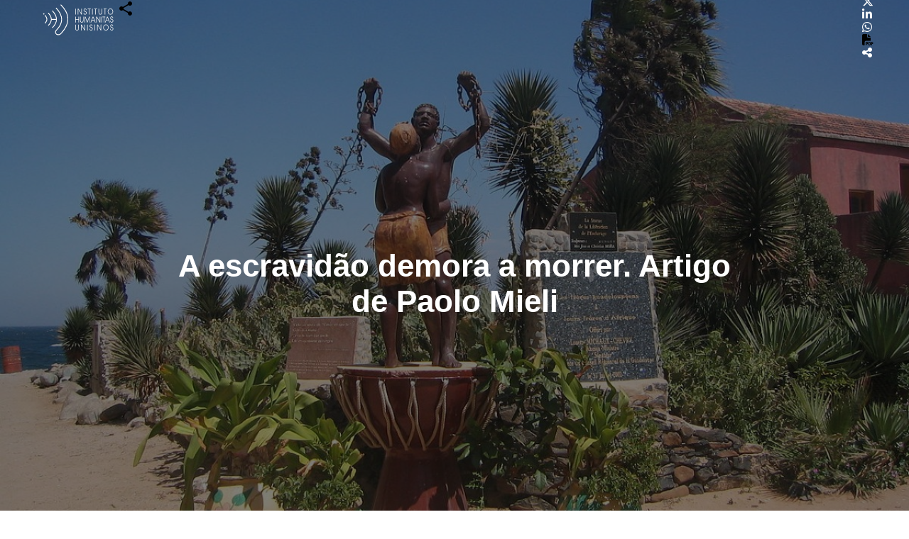

--- FILE ---
content_type: text/html; charset=utf-8
request_url: https://ihu.unisinos.br/sobre-o-ihu/78-noticias/620147-a-escravidao-demora-a-morrer-artigo-de-paolo-mieli
body_size: 13199
content:
<!DOCTYPE html>
<html xmlns="http://www.w3.org/1999/xhtml" xml:lang="pt-br" lang="pt-br" dir="ltr">
<head>
    <meta name="viewport" content="width=device-width, initial-scale=1.0" />
	<meta name="google-site-verification" content="8R88yrZC_pBBzeMDQP46iyx0f9Th-NXHVT7tjVfVl9A" />
    <meta charset="utf-8" />
	<base href="https://ihu.unisinos.br/sobre-o-ihu/78-noticias/620147-a-escravidao-demora-a-morrer-artigo-de-paolo-mieli" />
	<meta name="keywords" content="Coração de trevas, Joseph Conrad, trabalho livre, trabalho forçado, escravidão, colonialismo, Alessandro Stanziani" />
	<meta name="author" content="Cristina Guerini" />
	<meta name="description" content="O Instituto Humanitas Unisinos - IHU - um órgão transdisciplinar da Unisinos, que visa apontar novas questões e buscar respostas para os desafios de nossa época. Parte da visão do humanismo social cristão, debatendo a sociedade do futuro." />
	<meta name="generator" content="ASAV" />
	<title>A escravidão demora a morrer. Artigo de Paolo Mieli - Instituto Humanitas Unisinos - IHU</title>
	<link href="/templates/ihu/favicon.ico" rel="shortcut icon" type="image/vnd.microsoft.icon" />
	<link href="https://www.ihu.unisinos.br//modules/mod_asavsharenews/assets/css/mod_asavsharenews.css" rel="stylesheet" />
	<link href="https://cdnjs.cloudflare.com/ajax/libs/font-awesome/6.6.0/css/all.min.css" rel="stylesheet" />
	<link href="/templates/ihu/css/template.css" rel="stylesheet" />
	<link href="/templates/ihu/css/icons.css" rel="stylesheet" />
	<script src="/media/jui/js/jquery.min.js?bb5be63fb85c7ed07557557e81914e66"></script>
	<script src="/media/jui/js/jquery-noconflict.js?bb5be63fb85c7ed07557557e81914e66"></script>
	<script src="/media/jui/js/jquery-migrate.min.js?bb5be63fb85c7ed07557557e81914e66"></script>
	<script src="/media/system/js/caption.js?bb5be63fb85c7ed07557557e81914e66"></script>
	<script src="https://www.ihu.unisinos.br//modules/mod_asavsharenews/assets/js/mod_asavsharenews.js"></script>
	<script src="/media/jui/js/bootstrap.min.js?bb5be63fb85c7ed07557557e81914e66"></script>
	<script src="/templates/ihu/js/hammer.min.js"></script>
	<script src="/templates/ihu/js/jquery.hammer.js"></script>
	<script src="/templates/ihu/js/template.js"></script>
	<script src="/templates/ihu/js/swipe_news.js"></script>
	<script src="/templates/ihu/js/twitter_button.js"></script>
	<script src="/media/system/js/html5fallback.js"></script>
	<script>
jQuery(window).on('load',  function() {
				new JCaption('img.caption');
			});
	</script>

    <!-- ReCaptcha Google -->
    <script src='https://www.google.com/recaptcha/api.js'></script>
    <!-- Favicons -->
    <link rel="apple-touch-icon" sizes="180x180" href="/apple-touch-icon.png">
    <link rel="icon" type="image/png" href="/favicon-32x32.png" sizes="32x32">
    <link rel="icon" type="image/png" href="/favicon-16x16.png" sizes="16x16">
    <link rel="manifest" href="/manifest.json">
    <link rel="mask-icon" href="/safari-pinned-tab.svg" color="#5bbad5">
    <meta name="theme-color" content="#FC6B01">

    <!--[if lt IE 9]>
        <script src="/media/jui/js/html5.js"></script>
    <![endif]-->
    
<meta property="fb:app_id" 					content="154074558361498" />
<meta property="og:type"            content="website"/>
<meta property="og:url"             content="https://ihu.unisinos.br/sobre-o-ihu/78-noticias/620147-a-escravidao-demora-a-morrer-artigo-de-paolo-mieli"/>
<meta property="og:title"           content="A escravidão demora a morrer. Artigo de Paolo Mieli"/>
<meta property="og:description"     content="(Monumento em memória da escravidão, localizado próximo à Casa dos Escravos na Ilha de Goreia (Senegal) | Foto: Ji-Elle | Wikimedia Commons)"/>
<meta property="og:image"           content="https://www.ihu.unisinos.br/images/ihu/2022/07/09_07_monumento_casa_dos_escravos_ilha_de_goreia_foto_ji_elle_wikimedia_commons.jpg" />
<meta name="twitter:card"           content="summary_large_image" />
<meta name="twitter:url"            content="https://ihu.unisinos.br/sobre-o-ihu/78-noticias/620147-a-escravidao-demora-a-morrer-artigo-de-paolo-mieli" />
<meta name="twitter:title"          content="A escravidão demora a morrer. Artigo de Paolo Mieli" />
<meta name="twitter:description"    content="(Monumento em memória da escravidão, localizado próximo à Casa dos Escravos na Ilha de Goreia (Senegal) | Foto: Ji-Elle | Wikimedia Commons)" />
<meta name="twitter:image"          content="https://www.ihu.unisinos.br/images/ihu/2022/07/09_07_monumento_casa_dos_escravos_ilha_de_goreia_foto_ji_elle_wikimedia_commons.jpg" />
<meta itemprop="name"               content="A escravidão demora a morrer. Artigo de Paolo Mieli">
<meta itemprop="image"              content="https://www.ihu.unisinos.br/images/ihu/2022/07/09_07_monumento_casa_dos_escravos_ilha_de_goreia_foto_ji_elle_wikimedia_commons.jpg" />
<meta property="fb:app_id" 					content="154074558361498" />
<meta property="og:type"            content="website"/>
<meta property="og:url"             content="https://ihu.unisinos.br/sobre-o-ihu/78-noticias/620147-a-escravidao-demora-a-morrer-artigo-de-paolo-mieli"/>
<meta property="og:title"           content="A escravidão demora a morrer. Artigo de Paolo Mieli"/>
<meta property="og:description"     content="(Monumento em memória da escravidão, localizado próximo à Casa dos Escravos na Ilha de Goreia (Senegal) | Foto: Ji-Elle | Wikimedia Commons)"/>
<meta property="og:image"           content="https://www.ihu.unisinos.br/images/ihu/2022/07/09_07_monumento_casa_dos_escravos_ilha_de_goreia_foto_ji_elle_wikimedia_commons.jpg" />
<meta name="twitter:card"           content="summary_large_image" />
<meta name="twitter:url"            content="https://ihu.unisinos.br/sobre-o-ihu/78-noticias/620147-a-escravidao-demora-a-morrer-artigo-de-paolo-mieli" />
<meta name="twitter:title"          content="A escravidão demora a morrer. Artigo de Paolo Mieli" />
<meta name="twitter:description"    content="(Monumento em memória da escravidão, localizado próximo à Casa dos Escravos na Ilha de Goreia (Senegal) | Foto: Ji-Elle | Wikimedia Commons)" />
<meta name="twitter:image"          content="https://www.ihu.unisinos.br/images/ihu/2022/07/09_07_monumento_casa_dos_escravos_ilha_de_goreia_foto_ji_elle_wikimedia_commons.jpg" />
<meta itemprop="name"               content="A escravidão demora a morrer. Artigo de Paolo Mieli">
<meta itemprop="image"              content="https://www.ihu.unisinos.br/images/ihu/2022/07/09_07_monumento_casa_dos_escravos_ilha_de_goreia_foto_ji_elle_wikimedia_commons.jpg" />

	<!-- ANALYTICS -->
	<script>
	  (function(i,s,o,g,r,a,m){i['GoogleAnalyticsObject']=r;i[r]=i[r]||function(){
	  (i[r].q=i[r].q||[]).push(arguments)},i[r].l=1*new Date();a=s.createElement(o),
	  m=s.getElementsByTagName(o)[0];a.async=1;a.src=g;m.parentNode.insertBefore(a,m)
	  })(window,document,'script','https://www.google-analytics.com/analytics.js','ga');

	  ga('create', 'UA-546105-10', 'auto');
	  ga('send', 'pageview');
	</script> 
    <script src="https://cdn.jsdelivr.net/npm/@elastic/apm-rum@5.14.0/dist/bundles/elastic-apm-rum.umd.min.js" crossorigin></script>
    <script>
    elasticApm.init({
        serviceName: 'site-ihu',
        serverUrl: 'https://apm.asav.org.br',
        environment: 'prod',
        distributedTracingOrigins: [
        'https://www.ihu.unisinos.br',
        'https://ihu.unisinos.br'
        ],
        pageLoadTransactionName: function () {
        return window.location.pathname;
        }
    });
    </script>

    <script id="mcjs">!function(c,h,i,m,p){m=c.createElement(h),p=c.getElementsByTagName(h)[0],m.async=1,m.src=i,p.parentNode.insertBefore(m,p)}(document,"script","https://chimpstatic.com/mcjs-connected/js/users/cc850321ed8cdd904f1cb164c/03af79b7b9da84679e684f7bb.js");</script>
</head>

<body>
    <!-- Facebook SDK -->
    <script>
        window.fbAsyncInit = function() {
            FB.init({
                appId      : '154074558361498',
                xfbml      : true,
                version    : 'v2.11'
            });
        };

        (function(d, s, id){
            var js, fjs = d.getElementsByTagName(s)[0];
            if (d.getElementById(id)) {return;}
            js = d.createElement(s); js.id = id;
            js.src = "//connect.facebook.net/en_US/sdk.js";
            fjs.parentNode.insertBefore(js, fjs);
        }(document, 'script', 'facebook-jssdk'));
    </script>
    <!-- /Facebook SDK -->

    <!-- Header -->
    <header class="main-menu topmenu">
        <div class="desktop-menu">
            <div class="container">
                <ul class="nav menu">
    <li class="item-101 menu-top"><a href="/" class="footerHidden">Início</a></li><li class="item-118 current active menu-top deeper parent"><a href="#" >Sobre o IHU</a><ul class="nav-child small"><li class="item-119"><a href="/sobre-o-ihu/genese-missao-e-rotas" >Gênese, missão e rotas</a></li><li class="item-120"><a href="/sobre-o-ihu/sala-ignacio-ellacuria" >Sala Ignacio Ellacuría e Companheiros</a></li><li class="item-122 deeper subparent"><a href="http://www.asav.org.br/" target="_blank" rel="noopener noreferrer">Rede SJ-Cias</a><ul class="nav-subchild small"><li class="item-214"><a href="http://www.asav.org.br/cciassao-leopoldo/" target="_blank" rel="noopener noreferrer">CCIAS</a></li><li class="item-123"><a href="/sobre-o-ihu/rede-sjcias/cepat" >CEPAT</a></li></ul></li></ul></li><li class="item-124 menu-top deeper parent"><a href="#" >Programas</a><ul class="nav-child small"><li class="item-126"><a href="http://www.ihu.unisinos.br/observasinos/" target="_blank" rel="noopener noreferrer">Observasinos</a></li><li class="item-127"><a href="/programas/teologia-publica" >Teologia Pública</a></li><li class="item-128"><a href="/programas/ihu-fronteiras" >IHU Fronteiras</a></li><li class="item-129"><a href="/programas/repensando-a-economia" >Repensando a Economia</a></li><li class="item-130"><a href="/programas/sociedade-sustentavel" >Sociedade Sustentável</a></li></ul></li><li class="item-218 menu-top deeper parent"><a href="#" >Notícias</a><ul class="nav-child small"><li class="item-104"><a href="/maisnoticias/noticias" >Mais notícias</a></li><li class="item-231"><a href="/maisnoticias/entrevistas" >Entrevistas</a></li><li class="item-232"><a href="/maisnoticias/paginas-especiais" >Páginas especiais</a></li><li class="item-233"><a href="/maisnoticias/jornalismo-experimental" >Jornalismo Experimental</a></li><li class="item-260"><a href="https://open.spotify.com/show/5Rrhf1tcfIrxuHTob2gD5C?si=4f591b7c461b4798" target="_blank" rel="noopener noreferrer">IHUCAST</a></li></ul></li><li class="item-125 menu-top deeper parent"><a href="#" >Publicações</a><ul class="nav-child small"><li class="item-213"><a href="/publicacoes/mais-publicacoes" >Mais publicações</a></li><li class="item-212"><a href="http://www.ihuonline.unisinos.br/" target="_blank" rel="noopener noreferrer">Revista IHU On-Line</a></li></ul></li><li class="item-134 menu-top"><a href="/eventos" >Eventos</a></li><li class="item-135 menu-top deeper parent"><a href="#" >Espiritualidade</a><ul class="nav-child small"><li class="item-138"><a href="/espiritualidade/comentario-do-evangelho" >Comentário do Evangelho</a></li><li class="item-222"><a href="/espiritualidade/ministerio-da-palavra-na-voz-das-mulheres" >Ministério da palavra na voz das Mulheres</a></li><li class="item-141"><a href="/espiritualidade/oracoes-interreligiosas-ilustradas" >Orações Inter-Religiosas Ilustradas</a></li><li class="item-219"><a href="/espiritualidade/martirologio-latino-americano" >Martirológio Latino-Americano</a></li><li class="item-226"><a href="/espiritualidade/sinodo-pan-amazonico" >Sínodo Pan-Amazônico</a></li><li class="item-227"><a href="/espiritualidade/mulheres-na-igreja" >Mulheres na Igreja</a></li></ul></li><li class="item-143 menu-top"><a href="/contato" class="footerHidden">Contato</a></li></ul>

            </div>
        </div>
    </header>
    <div class="topbar topmenu">
        <div class="container">

            <div class="header-mobile-menu">
                <div class="mobile-menu-button">
                    <span></span>
                    <span></span>
                    <span></span>
                </div>
            </div>

            <div class="open-mobile-menu mobile-menu">
                <div class="close-nav-button">
                    <i class="material-icons">close</i>
                </div>
                <div class="mobilesearch">
                    <div class="topsocialmedia">
                        <ul>
                            <li><a href="https://bsky.app/profile/ihu.unisinos.br" target="_blank"><i class="fa-brands fa-bluesky"aria-hidden="true"></i></a></li>
                            <li><a href="https://x.com/_ihu" target="_blank"><i class="fab fa-x-twitter"aria-hidden="true"></i></a></li>
                            <li><a href="https://www.facebook.com/InstitutoHumanitasUnisinos/" target="_blank"><i class="fa-brands fa-facebook" aria-hidden="true"></i></a></li>
                            <li><a href="https://www.instagram.com/_ihu/" target="_blank"><i class="fa-brands fa-instagram" aria-hidden="true"></i></a></li>
                            <li><a href="https://www.threads.net/@_ihu" target="_blank"><i class="fa-brands fa-threads"aria-hidden="true"></i></a></li>
                            <li><a href="https://www.youtube.com/user/ihucomunica" target="_blank"><i class="fa-brands fa-youtube" aria-hidden="true"></i></a></li>
                            <li><a href="https://open.spotify.com/show/5Rrhf1tcfIrxuHTob2gD5C?si=y2LlUwSHRDeDQgbhYOrztQ&dl_branch=1&nd=1" target="_blank"><i class="fa-brands fa-spotify" aria-hidden="true"></i></a></li>
                            <li><a href="https://whatsapp.com/channel/0029VaFuN4PDJ6H07R2On71R" target="_blank"><i class="fa-brands fa-whatsapp" aria-hidden="true"></i></a></li>
                            
                        </ul>
                    </div>
                    <div class="search">
    <form action="/sobre-o-ihu" method="" class="form-inline">
        <input name="search" id="mod-search-searchword" "maxlength="200"  class="inputbox search-query" type="search"placeholder="Buscar" value=""/> <span class="icon-search"><i class="material-icons">search</i></span>        <input type="hidden" name="task" value="busca" />
        <input type="hidden" name="option" value="com_padraobusca" />
        <input type="hidden" name="Itemid" value="118" />
    </form>
</div>

                </div>
                <ul class="nav menu">
    <li class="item-101 menu-top"><a href="/" class="footerHidden">Início</a></li><li class="item-118 current active menu-top deeper parent"><a href="#" >Sobre o IHU</a><ul class="nav-child small"><li class="item-119"><a href="/sobre-o-ihu/genese-missao-e-rotas" >Gênese, missão e rotas</a></li><li class="item-120"><a href="/sobre-o-ihu/sala-ignacio-ellacuria" >Sala Ignacio Ellacuría e Companheiros</a></li><li class="item-122 deeper subparent"><a href="http://www.asav.org.br/" target="_blank" rel="noopener noreferrer">Rede SJ-Cias</a><ul class="nav-subchild small"><li class="item-214"><a href="http://www.asav.org.br/cciassao-leopoldo/" target="_blank" rel="noopener noreferrer">CCIAS</a></li><li class="item-123"><a href="/sobre-o-ihu/rede-sjcias/cepat" >CEPAT</a></li></ul></li></ul></li><li class="item-124 menu-top deeper parent"><a href="#" >Programas</a><ul class="nav-child small"><li class="item-126"><a href="http://www.ihu.unisinos.br/observasinos/" target="_blank" rel="noopener noreferrer">Observasinos</a></li><li class="item-127"><a href="/programas/teologia-publica" >Teologia Pública</a></li><li class="item-128"><a href="/programas/ihu-fronteiras" >IHU Fronteiras</a></li><li class="item-129"><a href="/programas/repensando-a-economia" >Repensando a Economia</a></li><li class="item-130"><a href="/programas/sociedade-sustentavel" >Sociedade Sustentável</a></li></ul></li><li class="item-218 menu-top deeper parent"><a href="#" >Notícias</a><ul class="nav-child small"><li class="item-104"><a href="/maisnoticias/noticias" >Mais notícias</a></li><li class="item-231"><a href="/maisnoticias/entrevistas" >Entrevistas</a></li><li class="item-232"><a href="/maisnoticias/paginas-especiais" >Páginas especiais</a></li><li class="item-233"><a href="/maisnoticias/jornalismo-experimental" >Jornalismo Experimental</a></li><li class="item-260"><a href="https://open.spotify.com/show/5Rrhf1tcfIrxuHTob2gD5C?si=4f591b7c461b4798" target="_blank" rel="noopener noreferrer">IHUCAST</a></li></ul></li><li class="item-125 menu-top deeper parent"><a href="#" >Publicações</a><ul class="nav-child small"><li class="item-213"><a href="/publicacoes/mais-publicacoes" >Mais publicações</a></li><li class="item-212"><a href="http://www.ihuonline.unisinos.br/" target="_blank" rel="noopener noreferrer">Revista IHU On-Line</a></li></ul></li><li class="item-134 menu-top"><a href="/eventos" >Eventos</a></li><li class="item-135 menu-top deeper parent"><a href="#" >Espiritualidade</a><ul class="nav-child small"><li class="item-138"><a href="/espiritualidade/comentario-do-evangelho" >Comentário do Evangelho</a></li><li class="item-222"><a href="/espiritualidade/ministerio-da-palavra-na-voz-das-mulheres" >Ministério da palavra na voz das Mulheres</a></li><li class="item-141"><a href="/espiritualidade/oracoes-interreligiosas-ilustradas" >Orações Inter-Religiosas Ilustradas</a></li><li class="item-219"><a href="/espiritualidade/martirologio-latino-americano" >Martirológio Latino-Americano</a></li><li class="item-226"><a href="/espiritualidade/sinodo-pan-amazonico" >Sínodo Pan-Amazônico</a></li><li class="item-227"><a href="/espiritualidade/mulheres-na-igreja" >Mulheres na Igreja</a></li></ul></li><li class="item-143 menu-top"><a href="/contato" class="footerHidden">Contato</a></li></ul>

            </div>

            <div class="toplogo"><a href="/"><img src="https://www.ihu.unisinos.br/images/ihu/svg/logo-ihu-e-adital.svg" alt="" /></a></div>
            <div class="topsearch">
                <div class="topsocialmedia">
                    <ul>
                            <li><a href="https://bsky.app/profile/ihu.unisinos.br" target="_blank"><i class="fa-brands fa-bluesky"aria-hidden="true"></i></a></li>
                            <li><a href="https://x.com/_ihu" target="_blank"><i class="fab fa-x-twitter"aria-hidden="true"></i></a></li>
                            <li><a href="https://www.facebook.com/InstitutoHumanitasUnisinos/" target="_blank"><i class="fa-brands fa-facebook" aria-hidden="true"></i></a></li>
                            <li><a href="https://www.instagram.com/_ihu/" target="_blank"><i class="fa-brands fa-instagram" aria-hidden="true"></i></a></li>
                            <li><a href="https://www.threads.net/@_ihu" target="_blank"><i class="fa-brands fa-threads"aria-hidden="true"></i></a></li>
                            <li><a href="https://www.youtube.com/user/ihucomunica" target="_blank"><i class="fa-brands fa-youtube" aria-hidden="true"></i></a></li>
                            <li><a href="https://open.spotify.com/show/5Rrhf1tcfIrxuHTob2gD5C?si=y2LlUwSHRDeDQgbhYOrztQ&dl_branch=1&nd=1" target="_blank"><i class="fa-brands fa-spotify" aria-hidden="true"></i></a></li>
                            <li><a href="https://whatsapp.com/channel/0029VaFuN4PDJ6H07R2On71R" target="_blank"><i class="fa-brands fa-whatsapp" aria-hidden="true"></i></a></li>
                    </ul>
                </div>
                <div class="search">
    <form action="/sobre-o-ihu" method="" class="form-inline">
        <input name="search" id="mod-search-searchword" "maxlength="200"  class="inputbox search-query" type="search"placeholder="Buscar" value=""/> <span class="icon-search"><i class="material-icons">search</i></span>        <input type="hidden" name="task" value="busca" />
        <input type="hidden" name="option" value="com_padraobusca" />
        <input type="hidden" name="Itemid" value="118" />
    </form>
</div>

            </div>
        </div>
    </div>
    <!-- /Header -->

    <!-- Body -->
    
    
<div class="item-page" itemscope itemtype="https://schema.org/Article">
    <meta itemprop="inLanguage" content="pt-BR" />

    <style>
    @media (max-width: 600px) {
        div.news-image-credits > a > img{
            max-width: 100%;
        }
    }
</style>
<!-- TWITTER BUTTON TEMPLATE -->
<div id="twitter-button-template" style="display: none;">
    <div class="tweet-intent-box ##EXTRA-CLASSES">
        <p class="tweet-quote">##TWEET</p>
        <a class="button-tweet-intent tweet-intent" href="https://twitter.com/intent/tweet?text=##TWEET_URL%20https%3A%2F%2Fwww.ihu.unisinos.br%2F620147-a-escravidao-demora-a-morrer-artigo-de-paolo-mieli+via+%40_ihu">
            <i class="fa fa-twitter tweet-intent"></i>
            Tweet.
        </a>
    </div>
</div>
<!-- /TWITTER BUTTON TEMPLATE -->

<!-- GOOGLE FONTS MERRIWEATHER -->
<link href="https://fonts.googleapis.com/css?family=Merriweather:300,400,700,900" rel="stylesheet">


<div class="news_special_content_navbar">
    <div class="container">
        <a class="news_special_content_navbar_logo" href="https://www.ihu.unisinos.br/"><img src="/images/ihu/svg/ihu-logo-white.svg" /></a>
        		<div class="moduletable">
						
<script src="https://apis.google.com/js/platform.js" async defer></script>

<!--  -->

<div class="news-mobile-share">
    <div class="news-sharebuttons">
        <h3 class="hidden-desktop">COMPARTILHAR</h3>
        <ul>
                        <li><a id="facebook_share" href="#"><i class="fa-brands fa-facebook" aria-hidden="true"></i><h4 class="hidden-desktop">FACEBOOK</h4></a></li>
                                    <li>
                <a id="x_share" href="https://x.com/intent/tweet?original_referer=https%3A%2F%2Fihu.unisinos.br%2Fsobre-o-ihu%2F78-noticias%2F620147-a-escravidao-demora-a-morrer-artigo-de-paolo-mieli&ref_src=twsrc%5Etfw&text=&tw_p=tweetbutton&url=https%3A%2F%2Fihu.unisinos.br%2Fsobre-o-ihu%2F78-noticias%2F620147-a-escravidao-demora-a-morrer-artigo-de-paolo-mieli" id="share_button">
                    <i class="fab fa-x-twitter" aria-hidden="true"></i>
                    <h4 class="hidden-desktop">Twitter</h4>
                </a>
            </li>
                                     
                            <li>
                    <a id="linkedin_share"
                    href="https://www.linkedin.com/sharing/share-offsite/?url=https%3A%2F%2Fihu.unisinos.br%2Fsobre-o-ihu%2F78-noticias%2F620147-a-escravidao-demora-a-morrer-artigo-de-paolo-mieli"
                    data-action="share/linkedin/share"
                    target="_blank"
                    rel="noopener noreferrer">
                        <i class="fab fa-linkedin" aria-hidden="true"></i>
                        <h4 class="hidden-desktop">LINKEDIN</h4>
                    </a>
                </li>
                                                <li><a id="whatsapp_share" href="https://wa.me/?text=https://ihu.unisinos.br/sobre-o-ihu/78-noticias/620147-a-escravidao-demora-a-morrer-artigo-de-paolo-mieli" data-action="share/whatsapp/share"><i class="fab fa-whatsapp" aria-hidden="true"></i><h4 class="hidden-desktop">WHATSAPP</h4></a></li>
            
            
                                <!-- Ícone para impressão em PDF para página de notícias especiais -->
                    <a>
                        <i class="fa-solid fa-file-pdf pdf_news_especial" id="pdf_print" aria-hidden="true" style="cursor:pointer;"></i>
                        <h4 class="hidden-desktop">IMPRIMIR PDF</h4>
                        </a>
                                



            <li><a id="navigator_share" href="#" title="A escravidão demora a morrer. Artigo de Paolo Mieli" url="https://ihu.unisinos.br/sobre-o-ihu/78-noticias/620147-a-escravidao-demora-a-morrer-artigo-de-paolo-mieli"><i class="fas fa-share-alt" aria-hidden="true"></i><h4 class="hidden-desktop">COMPARTILHAR</h4></a></li>
        </ul>

        <div class="mobile-sharebutton-cancel hidden-desktop">
            <p><i class="material-icons">close</i> CANCELAR</p>
        </div>

    </div>
</div>

<div class="button-news-mobile-share">
    <i class="material-icons">share</i>
</div>
 		</div>
	    </div>
</div>
<div class="news_special_content_header" style="background-image: url('/images/ihu/2022/07/09_07_monumento_casa_dos_escravos_ilha_de_goreia_foto_ji_elle_wikimedia_commons.jpg')">
    <div class="news_special_content_header_title">
        <h1>A escravidão demora a morrer. Artigo de Paolo Mieli</h1>
            </div>
                <span>(Monumento em memória da escravidão, localizado próximo à Casa dos Escravos na Ilha de Goreia (Senegal) | Foto: Ji-Elle | Wikimedia Commons)</span>
    </div>
<section class="news_special_content">
    <div class="author">
        <p></strong>09 Julho 2022</p>
    </div>
    <p> </p>
<p>"<strong>Stanziani</strong> demonstra que a história do <strong>trabalho livre</strong> não é compreensível sem aquela do <strong>trabalho forçado</strong>. E vice-versa. Por outro lado, não se trata de histórias paralelas ou em sucessão uma à outra. Não é verdade que o trabalho forçado tenha sido apenas um negócio da <strong>Europa</strong> de séculos atrás ou dos mundos não europeus. Assim como não é verdade que um trabalho inteiramente livre tenha sido característico da <strong>Europa burguesa</strong>, democrática e industrializada. Ao contrário, o trabalho livre e o trabalho forçado se sobrepuseram 'um ao outro'. A sua história é uma história entrelaçada. Uma única história". </p>
<p> </p>
<p>O artigo é de <a href="/618651-uma-divindade-corporea-artigo-de-paolo-mieli" target="_blank" rel="noopener noreferrer">Paolo Mieli</a>, escritor italiano, publicado por <strong>Corriere dela Sera</strong>, 05-07-2022. A tradução é de <strong>Luisa Rabolini</strong>. </p>
<p> </p>
<h3>Eis o artigo. </h3>
<p> </p>
<p>“Um grito, um grito estridente, de uma desolação sem fim, perfura lentamente o ar opaco”. O grito é o do <strong>traficante de marfim Kurtz</strong>, que vive isolado à frente de uma comunidade de nativos em um lugar remoto na floresta africana acessível apenas por via fluvial. Mas o que sai das páginas de <strong>Coração de trevas </strong>(Companhia do Bolso, 2008), de <a href="/159-noticias/entrevistas/594437-euclides-da-cunha-kafka-morrison-conrad-e-balzac-a-literatura-para-pensar-o-brasil-entrevista-especial-com-kelvin-falcao-klein" target="_blank" rel="noopener noreferrer">Joseph Conrad</a>, é também o grito de uma condição particular de vida. E de trabalho. Em sua vida aventureira - como <strong>Jocelyn Baines</strong> já escrevia em <em>Joseph Conrad. Una biografia critica</em> (Mursia) – o autor de <strong>Coração de trevas</strong> conheceu muitos <strong>trabalhadores</strong> que no final do século XIX ainda viviam em <strong>condições de servidão</strong> e extrema dependência: os <strong>servos do Império Russo</strong>, os assalariados e <strong>marinheiros do Império Francês ou Britânico</strong>, os <strong>escravos e migrantes no Oceano Índico</strong>. E pode-se sempre dizer que ele tenha escutado exatamente aquele mesmo grito já ouvido nas profundezas da <strong>floresta do Congo</strong>.</p>
<p> </p>
<p><strong>Conrad</strong> publicou <strong>Coração das Trevas</strong> em três partes, em 1899, na revista escocesa <strong>Blackwood's Magazin</strong>. Depois, num volume, em 1902. Na década de 1970, o escritor nigeriano <strong>Albert Chinualumogu Achebe</strong> definiu aquele livro como "racista" porque, segundo ele, oferecia uma representação da <strong>África</strong> como "um campo de batalha metafísico desprovido de qualquer humanidade, no qual o errante europeu entra por sua conta e risco”.</p>
<p> </p>
<p>Na realidade <strong>Conrad</strong> - escreve <strong>Alessandro Stanziani</strong> no extraordinário <em>Le metamorfosi del lavoro coatto. Una soria globale del XVIII-XIX secolo</em> publicado pela <strong>Il Mulino</strong> – sem renunciar à ideia de que a <strong>Europa</strong> havia se dado uma "missão civilizadora", em <strong>Coração de trevas</strong> ele estava nos contando algo diferente. Mais profundo. <strong>Conrad</strong> deu um relato inequívoco de seu desconcerto diante da "<a href="/categorias/611518-achille-mbembe-brutalismo" target="_blank" rel="noopener noreferrer">brutalidade do mundo colonial</a>" e de sua visível sobrevivência, apesar de formalmente abolido, de <strong>formas de escravidão</strong>. Formas de escravidão que produziram atrocidades de que teriam restados amplos vestígios nos arquivos (ainda que os documentos sobre o <strong>Congo</strong>, ressalta <strong>Stanziani</strong>, fossem "muitas vezes e voluntariamente enganadores, apresentando os colonos de uma forma favorável").</p>
<p> </p>
<p>O aspecto mais surpreendente, continua <strong>Stanziani</strong>, "não é tanto o silêncio das autoridades coloniais da época", as quais tentaram "desesperadamente e sistematicamente silenciar qualquer denúncia dos crimes cometidos". O mais incrível é "que esse silêncio só foi quebrado muito recentemente". Para dizer a verdade, as primeiras denúncias documentadas e implacáveis foram aquelas de 1905 na <strong>França</strong> pelo explorador italiano naturalizado francês <strong>Pierre Savorgnan de Brazza</strong>.</p>
<p> </p>
<p><strong>Brazza</strong>, porém, morreu naquele mesmo ano e mais tarde (1906) o caso foi tratado - com alguma excessiva cautela - pela comissão chefiada por <strong>Jean-Louis de Lanessan</strong>. O morno <strong>relatório Lanessan</strong> foi depois impresso em apenas dez exemplares que incrivelmente permaneceram escondidos nos arquivos por decisão do então <strong>Ministro das Colônias Raphaël Milliès-Lacroix</strong>. E permaneceram enterrados até o final da década de 1980, quando a estudiosa <strong>Elisabeth Rabut</strong> os desenterrou e os analisou minuciosamente. Finalmente, em 2014, a versão integral do <strong>relatório Brazza</strong> foi publicada pela editora independente “<em>Passager clandestin</em>”.</p>
<p> </p>
<p>Posteriormente, foi publicado um exaustivo livro do historiador estadunidense <a href="/ihu.unisinos.br/categorias/600559-a-belgica-tenta-enfrentar-as-sombras-de-seu-passado-colonial" target="_blank" rel="noopener noreferrer">Adam Hochschild</a>, <em>Gli spettri del Congo. La storia di un genocidio dimenticato</em> (Garzanti). <strong>Hochschild</strong> reconstruiu a <strong>história do Congo</strong>, "descoberto" pelo explorador <strong>Henry Morton Stanley</strong> e "doado" em 1885 ao rei <strong>Leopoldo II</strong> da <strong>Bélgica</strong> que o administrou como uma imensa propriedade, uma posse pessoal. Sob a insígnia de um sistema de trabalho de quase escravidão que lhe permitia uma apropriação escandalosa do marfim e da borracha. Algo muito diferente do que acontecia nas colônias da mesma época. O pastor batista <strong>George Washington Williams</strong> percebeu isso e escreveu ao presidente dos <strong>Estados Unidos</strong> <strong>Benjamin Harrison</strong> para denunciar justamente os horrores conradianos. Depois dele foi a vez de <strong>Edmund Morel</strong> que voltou sobre aquelas denúncias. Em seguida, o afro-americano <strong>William Sheppard</strong>, o cônsul irlandês <strong>Roger Casement</strong>, os escritores <strong>Arthur Conan Doyle</strong> e <strong>Mark Twain</strong>.</p>
<p> </p>
<p>Até que em 1908 <strong>Leopoldo II</strong> foi obrigado a entregar aquela sua colônia pessoal ao seu próprio país. Depois de ter ordenado a destruição de documentos que comprovavam extermínios e saques. Que reapareceram somente agora. Inacreditável.</p>
<p> </p>
<p>Por que um silêncio tão prolongado? Por que tais omissões historiográficas? Não para ocultar os crimes de uma <strong>sociedade escravista ou pós-escravagista</strong> (aliás denunciados nos termos mencionados acima).</p>
<p> </p>
<div class="news-citacao"><span class="twitter-quote">A partir de uma análise mais aprofundada do que aconteceu no Congo é possível entender como, em muitas partes do mundo, o trabalho livre e o trabalho forçado  continuaram a coexistir. Por muito tempo. Por décadas. Até hoje em algum lugar do planeta. Em uma substancial indiferença à abolição formal da escravatura - Paolo Mieli</span></div>
<p> </p>
<p>Ou não apenas por isso. Mas pelo fato de que a partir de uma análise mais aprofundada do que aconteceu no <a href="/ihu.unisinos.br/categorias/185-noticias-2016/551098-seu-celular-foi-produzido-com-trabalho-escravo-infantil-" target="_blank" rel="noopener noreferrer">Congo</a> é possível entender - e este é o principal mérito do estudo de <strong>Stanziani</strong> - como, em muitas partes do mundo, o <strong>trabalho livre</strong> e o <strong>trabalho forçado</strong> (na prática, trabalho escravo) continuaram a coexistir. Por muito tempo. Por décadas. Até hoje em algum lugar do planeta. Em uma substancial indiferença à <strong>abolição formal da escravatura</strong>.</p>
<p> </p>
<p>Essa indiferença teve uma origem ideológica. <a href="/ihu.unisinos.br/images/stories/cadernos/ideias/282acadernosihuideias.pdf" target="_blank" rel="noopener noreferrer">Adam Smith</a> acreditava que a <strong>escravidão</strong> não fosse "produtiva" e que, consequentemente, "a racionalidade econômica e o desejo de lucro a superariam". Uma tese, que ainda hoje é aceita por muitos estudiosos, mas que, segundo <strong>Stanziani</strong>, é, para toda evidência, "empiricamente falsa".</p>
<p> </p>
<p>A <a href="/categorias/589370-a-divida-da-escravidao" target="_blank" rel="noopener noreferrer">escravidão nos Estados Unidos</a>, escreve <strong>Stanziani</strong>, foi abolida por razões políticas e morais, certamente não econômicas, já que foi "lucrativa até o fim". Cerca de um século mais tarde, <a href="/images/stories/cadernos/formacao/003cadernosihuemformacao.pdf" target="_blank" rel="noopener noreferrer">Max Weber</a>, como <a href="https://www.ihuonline.unisinos.br/edicao/525" target="_blank" rel="noopener noreferrer">Marx</a> antes e muitos outros depois dele, retomou o <strong>teorema de Smith</strong>: o capitalismo seria "incompatível com o trabalho forçado". Depois das teorizações de <strong>Smith</strong>, <strong>Marx</strong>, <strong>Weber</strong>, os paradigmas convencionais da <strong>história colonial</strong> ocultaram os vínculos entre <strong>capitalismo e trabalho forçado</strong>.</p>
<p> </p>
<p>Os especialistas dos movimentos sindicais na <strong>França</strong> e no <strong>Reino Unido</strong> nunca se interessaram pela <strong>escravidão</strong>. Por sua vez, os <strong>historiadores da escravidão</strong> - como, por exemplo, <strong>Olivier Pétré-Grenouilleau</strong> em La<em> tratta degli schiavi. Saggio di storia globale</em> (il Mulino) ou <strong>Karin Pallaver</strong> em <em>Lungo le piste d’Africa. Commerci locali e strategie imperiali in Tanzania</em> (Carocci) - não acompanharam muito os debates "sobre o surgimento de <strong>acordos coletivos na França</strong> ou sobre os <strong>salários de aprendizes na Inglaterra</strong>".</p>
<p> </p>
<p>E também em livros como <em>Schiavi in un mondo libero. Storia dell’emancipazione dall’età moderna a oggi</em> (Laterza) de <strong>Gabriele Turi</strong> ou <em>La schiavitù in età moderna</em> (Laterza) de <strong>Patrizia Delpiano</strong>, segundo <strong>Stanziani</strong>, "a ênfase colocada nas rupturas abolicionistas tende a ignorar a persistência", após essas cesuras de época, de "formas ocultas da escravidão e servidão". Quanto ao que <a href="/ihu.unisinos.br/categorias/188-noticias-2018/582741-o-retorno-da-questao-social-revisitando-a-obra-de-robert-castel" target="_blank" rel="noopener noreferrer">Robert Castel</a> definiu como <em>Le Metamorfosi della Questione Sociale</em> (Sellino), teriam se produzido, segundo muitos estudiosos, "como se as <strong>escravidões</strong> e as <strong>colônias</strong> não existissem". Ênfase estendida por <strong>Stanziani</strong> também a <strong>Chiara Giorgi</strong> e <strong>Ilaria Pavan</strong> por sua <em>Storia dello Stato sociale in Italia</em> (il Mulino).</p>
<p> </p>
<p>Essas negligências também se devem a outro motivo. Até a década de 1980, os historiadores, especialmente os de viés marxista, ressaltavam a importância da <strong>revolução de 1848</strong> que, segundo eles, marcava "o fim do compromisso entre <strong>aristocracia latifundiária do Antigo Regime</strong> e mundo pós-revolucionário". Um fim que determinou o advento do capitalismo liberal burguês. Foi então <strong>Arno Mayer</strong> quem mudou a data do divisor de águas para a <strong>Primeira Guerra Mundial</strong>. Outros historiadores, como <strong>Christopher Bayly</strong> e <strong>Jürgen Osterhammel</strong>, contribuíram para "relativizar" a importância (deste ponto de vista) do 1848. Mas <strong>Stanziani</strong> acrescenta uma variável adicional, ausente da historiografia mencionada acima: a estreita relação que em 1848 liga as mutações na <strong>França</strong> e na <strong>Europa</strong> e a <strong>abolição da escravatura nos mundos coloniais</strong>.</p>
<p> </p>
<p>O resultado é um quadro muito mais articulado em que se nota a persistência do poder das <strong>aristocracias fundiárias</strong>, o nascimento dos <strong>operários camponeses</strong>, o papel das pequenas unidades produtivas, mas também, nas colônias, a existência residual de “<strong>formas ocultas de escravidão</strong>”.</p>
<p> </p>
<p>Esse último elemento "condiciona, por sua vez, a evolução das <strong>instituições laborais</strong> na própria <strong>Europa</strong>". A <a href="/categorias/188-noticias-2018/582569-brasil-1822-um-pais-parido-pela-escravidao" target="_blank" rel="noopener noreferrer">escravidão</a> - ora "concebida e praticada em oposição às novas configurações do trabalho", em alguns casos "associada a estas últimas" - constitui "um ponto de referência inevitável" mesmo após sua abolição.</p>
<p> </p>
<p>Constata-se que - apesar de uma determinada historiografia anglo-saxônica (mas não só) que enfatiza o "<strong>progresso da liberdade de trabalho</strong> que, por sua vez, encorajaria a <strong>abolição da escravatura</strong>" - no <strong>Reino Unido</strong>, ainda mais do que na <strong>França</strong>, "o trabalho livre está sujeito a formas significativas de repressão e coerção" (a ponto de "ser alvo de procedimentos penais").</p>
<p> </p>
<p>Com a diferença de que no <strong>Reino Unido</strong> “a coerção passa pelo contrato e pelas leis sobre os pobres”, enquanto na <strong>França</strong> “se expressa através da carteira de trabalho e da luta contra a vagabundagem”.</p>
<p> </p>
<div class="news-citacao"><span class="twitter-quote">Nas Ilhas Maurício, apesar dos esforços do movimento abolicionista que tentou denunciar as formas de "escravidão oculta" após a década de 1930, as condições de trabalho e de vida dos imigrantes permanecem extremamente duras. Cruéis - Paolo Mieli</span></div>
<p> </p>
<p>No <strong>Oceano Índico</strong>, a <strong>abolição do tráfico</strong> primeiro e depois da <strong>escravatura</strong> (1832-39 para as <strong>Ilhas Maurício</strong>, 1848 para a <strong>Reunião</strong>) é seguida por um longo período durante o qual dominam os contratos de dependência servil. Os <strong>trabalhadores imigrantes</strong> veem seus direitos pisoteados enquanto as condições reais são muitas vezes semelhantes às da época anterior. Na verdade, piores. Nas <strong>Ilhas Maurício</strong>, apesar dos esforços do <strong>movimento abolicionista</strong> que tentou denunciar as formas de "<strong>escravidão oculta</strong>" após a década de 1930, as condições de trabalho e de vida dos imigrantes permanecem extremamente duras. Cruéis. Entre 1860 e 1870, são apresentadas pelos proprietários 70.000 denúncias contra igual número de trabalhadores. Na grande maioria dos casos, trata-se de denúncias de deserção ou absenteísmo. Ao longo dessa década, cerca de 14.000 trabalhadores são julgados e quase sempre condenados. E se uma parte das 70.000 denúncias não teve seguimento, é porque os proprietários preferem começar a procurar novos trabalhadores do que insistir em procedimentos judiciais caros e de resultados incertos contra os fugitivos.</p>
<p> </p>
<p><strong>Conrad</strong> morreu em 1924. Nesse mesmo ano - observa <strong>Stanziani</strong> - a <strong>Liga das Nações</strong> criou uma <strong>Comissão para lutar contra a escravidão</strong>. Essa Comissão, no entanto, limita-se a constatar a persistente disseminação do "<strong>trabalho forçado</strong>" pelo mundo e encontra motivos de comprazimento pelo desaparecimento da "verdadeira escravidão". Precisamente naquele 1924 (para ser preciso em 10 de março) no meio do <strong>Oceano Índico</strong> um contingente de <strong>trabalhadores originários de Madagascar</strong> desembarcou em <strong>Reunião</strong> a bordo do vapor "<em>Le Bourbonnais</em>". Trata-se do terceiro desembarque em poucas semanas. Há 1.016 homens, 167 mulheres e 8 crianças a bordo. A maioria deles, incluindo crianças, será destinada à construção da estrada para Cilaos. Eles vão quebrar pedras e cavar valas por uma tigela de arroz.</p>
<p> </p>
<div class="news-citacao"><span class="twitter-quote">Na África, "capitalismo e mercados se desenvolveram perfeitamente graças ao trabalho forçado" - Paolo Mieli</span></div>
<p> </p>
<p>A leitura de <strong>Stanziani</strong> é muito diferente daquela de quem - de <strong>Adam Smith</strong> aos <strong>Whigs</strong> <strong>britânicos</strong> passando por <strong>Tocqueville</strong> - fixaram um nexo indissolúvel entre <strong>capitalismo e democracia</strong>. Mas está distante também daquela de <strong>Marx e Weber</strong>, onde ambos associavam <strong>capitalismo e trabalho assalariado</strong>. Tais visões nada mais foram do que um "ato de fé", no momento em que na <strong>Rússia</strong>, como na <strong>Europa</strong>, nos <strong>Estados Unidos</strong> e, obviamente, na <strong>África</strong>, "<strong>capitalismo e mercados</strong> se desenvolveram perfeitamente graças ao <strong>trabalho forçado</strong>". <strong>Stanziani</strong> demonstra que a história do <strong>trabalho livre</strong> não é compreensível sem aquela do trabalho forçado. E vice-versa. Por outro lado, não se trata de histórias paralelas ou em sucessão uma à outra. Não é verdade que o trabalho forçado tenha sido apenas um negócio da Europa de séculos atrás ou dos mundos não europeus. Assim como não é verdade que um trabalho inteiramente livre tenha sido característico da Europa burguesa, democrática e industrializada. Ao contrário, o trabalho livre e o trabalho forçado se sobrepuseram “um ao outro”. A sua história é uma história entrelaçada. Uma única história.</p>
<p> </p>
<h3>Leia mais</h3>
<p> </p>
<ul>
<li><a href="/sobre-o-ihu/78-noticias/618651-uma-divindade-corporea-artigo-de-paolo-mieli">Uma divindade corpórea. Artigo de Paolo Mieli</a></li>
<li><a href="/sobre-o-ihu/78-noticias/611518-achille-mbembe-brutalismo">Achille Mbembe: Brutalismo</a></li>
<li><a href="/sobre-o-ihu/78-noticias/600559-a-belgica-tenta-enfrentar-as-sombras-de-seu-passado-colonial">A Bélgica tenta enfrentar as sombras de seu passado colonial</a></li>
<li><a href="/sobre-o-ihu/159-noticias/entrevistas/534118-a-jornada-de-manoel-congo-em-busca-da-liberdade-entrevista-especial-com-vinicius-pereira-de-oliveira">A jornada de Manoel Congo em busca da liberdade. Entrevista especial com Vinicius Pereira de Oliveira</a></li>
<li><a href="/sobre-o-ihu/188-noticias/noticias-2018/577588-boaventura-o-colonialismo-e-o-seculo-xxi">Boaventura: o Colonialismo e o século XXI</a></li>
<li><a href="/images/stories/cadernos/ihu/013cadernosihu.pdf" target="_blank" rel="noopener noreferrer">O escravismo colonial: a revolução copernicana de Jacob Gorender. A gênese, o reconhecimento, a deslegitimação. Artigo de Mário Maestri. Cadernos IHU, Nº. 13</a></li>
<li><a href="/sobre-o-ihu/78-noticias/585761-chico-rei-e-a-luta-pela-superacao-do-racismo-e-da-escravidao">‘Chico Rei’ e a luta pela superação do racismo e da escravidão</a></li>
<li><a href="/sobre-o-ihu/78-noticias/589370-a-divida-da-escravidao">A dívida da escravidão</a></li>
</ul> </section>

<!-- COMENTÁRIOS -->
<!-- COMENTÁRIOS -->


<script>
    jQuery('.topmenu').remove();
    jQuery(window).scroll(function(){
        if(jQuery(this).scrollTop() >= 80){
            if(!jQuery('.news_special_content_navbar').hasClass('active')){
                jQuery('.news_special_content_navbar').addClass('active');
            }
        } else {
            jQuery('.news_special_content_navbar').removeClass('active');
        }
    });
    var barColor = jQuery("[name='theme-color']");
    barColor.attr('content','#333');
    console.log(barColor);
</script>

</div>


    <!-- Footer -->
    <footer>
        <div class="footer-sitemap">
            <div class="container">
                <ul class="nav menu">
    <li class="item-101 menu-top"><a href="/" class="footerHidden">Início</a></li><li class="item-118 current active menu-top deeper parent"><a href="#" >Sobre o IHU</a><ul class="nav-child small"><li class="item-119"><a href="/sobre-o-ihu/genese-missao-e-rotas" >Gênese, missão e rotas</a></li><li class="item-120"><a href="/sobre-o-ihu/sala-ignacio-ellacuria" >Sala Ignacio Ellacuría e Companheiros</a></li><li class="item-122 deeper subparent"><a href="http://www.asav.org.br/" target="_blank" rel="noopener noreferrer">Rede SJ-Cias</a><ul class="nav-subchild small"><li class="item-214"><a href="http://www.asav.org.br/cciassao-leopoldo/" target="_blank" rel="noopener noreferrer">CCIAS</a></li><li class="item-123"><a href="/sobre-o-ihu/rede-sjcias/cepat" >CEPAT</a></li></ul></li></ul></li><li class="item-124 menu-top deeper parent"><a href="#" >Programas</a><ul class="nav-child small"><li class="item-126"><a href="http://www.ihu.unisinos.br/observasinos/" target="_blank" rel="noopener noreferrer">Observasinos</a></li><li class="item-127"><a href="/programas/teologia-publica" >Teologia Pública</a></li><li class="item-128"><a href="/programas/ihu-fronteiras" >IHU Fronteiras</a></li><li class="item-129"><a href="/programas/repensando-a-economia" >Repensando a Economia</a></li><li class="item-130"><a href="/programas/sociedade-sustentavel" >Sociedade Sustentável</a></li></ul></li><li class="item-218 menu-top deeper parent"><a href="#" >Notícias</a><ul class="nav-child small"><li class="item-104"><a href="/maisnoticias/noticias" >Mais notícias</a></li><li class="item-231"><a href="/maisnoticias/entrevistas" >Entrevistas</a></li><li class="item-232"><a href="/maisnoticias/paginas-especiais" >Páginas especiais</a></li><li class="item-233"><a href="/maisnoticias/jornalismo-experimental" >Jornalismo Experimental</a></li><li class="item-260"><a href="https://open.spotify.com/show/5Rrhf1tcfIrxuHTob2gD5C?si=4f591b7c461b4798" target="_blank" rel="noopener noreferrer">IHUCAST</a></li></ul></li><li class="item-125 menu-top deeper parent"><a href="#" >Publicações</a><ul class="nav-child small"><li class="item-213"><a href="/publicacoes/mais-publicacoes" >Mais publicações</a></li><li class="item-212"><a href="http://www.ihuonline.unisinos.br/" target="_blank" rel="noopener noreferrer">Revista IHU On-Line</a></li></ul></li><li class="item-134 menu-top"><a href="/eventos" >Eventos</a></li><li class="item-135 menu-top deeper parent"><a href="#" >Espiritualidade</a><ul class="nav-child small"><li class="item-138"><a href="/espiritualidade/comentario-do-evangelho" >Comentário do Evangelho</a></li><li class="item-222"><a href="/espiritualidade/ministerio-da-palavra-na-voz-das-mulheres" >Ministério da palavra na voz das Mulheres</a></li><li class="item-141"><a href="/espiritualidade/oracoes-interreligiosas-ilustradas" >Orações Inter-Religiosas Ilustradas</a></li><li class="item-219"><a href="/espiritualidade/martirologio-latino-americano" >Martirológio Latino-Americano</a></li><li class="item-226"><a href="/espiritualidade/sinodo-pan-amazonico" >Sínodo Pan-Amazônico</a></li><li class="item-227"><a href="/espiritualidade/mulheres-na-igreja" >Mulheres na Igreja</a></li></ul></li><li class="item-143 menu-top"><a href="/contato" class="footerHidden">Contato</a></li></ul>

            </div>
        </div>

        <div class="footerbar">
            <div class="container">
                <div class="footerbar-logo">
                    <a href="/"><img src="https://www.ihu.unisinos.br/images/ihu/svg/ihu-logo-white.svg" alt="" /></a>
                </div>
                <div class="footerbar-address">
                    <p><p>Av. Unisinos, 950 - São Leopoldo - RS<br /> CEP 93.022-750<br /> Fone: +55 51 3590-8213<br />humanitas@unisinos.br<br /> Copyright © 2016 - IHU - Todos direitos reservados</p></p>
                </div>
            </div>
        </div>
    </footer>
    <!-- /Footer -->

    
</body>
</html>


--- FILE ---
content_type: image/svg+xml
request_url: https://ihu.unisinos.br/images/ihu/svg/ihu-logo-white.svg
body_size: 6643
content:
<?xml version="1.0" encoding="utf-8"?>
<!-- Generator: Adobe Illustrator 18.1.1, SVG Export Plug-In . SVG Version: 6.00 Build 0)  -->
<svg version="1.1" id="Camada_1" xmlns="http://www.w3.org/2000/svg" xmlns:xlink="http://www.w3.org/1999/xlink" x="0px" y="0px"
	 viewBox="0 0 544 245" enable-background="new 0 0 544 245" xml:space="preserve">
<g>
	<path fill="#FFFFFF" d="M273,187.1c0,3.3-0.4,6.3-1.3,8.2c-2.3,5.1-6.1,5.6-8,5.6c-1.8,0-5.7-0.5-8.1-5.6c-0.9-1.9-1.3-4.9-1.3-8.2
		l0-28.2h-3.9l0,28.2c0,3.8,0.5,7.1,1.5,9.4c2.7,6.8,8.2,8.4,11.8,8.4c3.7,0,9.2-1.6,11.8-8.4c1-2.4,1.4-5.6,1.4-9.4v-28.2H273
		V187.1z"/>
	<polygon fill="#FFFFFF" points="320.9,196.4 320.8,196.4 299,158.9 293.6,158.9 293.7,204.1 297.6,204.1 297.6,164.3 297.7,164.3 
		320.9,204 324.8,204 324.8,158.8 320.9,158.8 	"/>
	<polygon fill="#FFFFFF" points="341.6,204 345.4,204 345.4,158.8 341.5,158.8 	"/>
	<path fill="#FFFFFF" d="M373.7,178.5c-5.2-1.7-9.3-3-9.3-8.4c-0.1-4,2.6-7.9,7-7.9c3.7,0,7,3.5,7,8.1h3.9c0-6.6-4.5-12.2-10.9-12.2
		c-6.1,0-11,5.1-11,12.1c0,9.1,6.7,10.8,10.2,11.9c2.7,1,8.7,2.7,8.7,9.6c0,5.3-3.7,9-7.8,9c-4.8,0.1-7.9-3.6-8.2-9.3h-3.8
		c0.2,9.9,6.9,13.5,12,13.5c6.9-0.1,11.7-6.3,11.7-13.4C383.2,190.2,383.3,181.5,373.7,178.5z"/>
	<rect x="397.4" y="158.8" fill="#FFFFFF" width="3.9" height="45.2"/>
	<polygon fill="#FFFFFF" points="445.2,196.3 445.1,196.3 423.2,158.8 418,158.8 418,204 421.9,204 421.8,164.3 422,164.3 
		445.2,204 449.1,204 449.1,158.7 445.2,158.8 	"/>
	<path fill="#FFFFFF" d="M484.8,158c-10.4,0-20.6,9.4-20.6,23.7c0,12.7,9.5,23.1,20.6,23.1c11,0,20.7-10.1,20.7-23.4
		C505.5,168,495.7,158,484.8,158z M484.8,200.6c-9.1,0-16.7-8.7-16.7-19c0-11.3,7.9-19.7,16.7-19.6c9.3-0.1,16.8,8.8,16.8,19.4
		C501.6,192.1,493.8,200.6,484.8,200.6z"/>
	<path fill="#FFFFFF" d="M531.9,178.4c-5.2-1.7-9.3-3-9.3-8.5c0-4,2.6-7.9,7.1-7.9c3.7,0,6.9,3.6,6.9,8.2h4
		c0-6.6-4.5-12.3-10.9-12.3c-6.2,0-11,5.2-11,12.2c0,9,6.6,10.7,10.1,11.8c2.7,1,8.8,2.8,8.8,9.7c0,5.3-3.8,9-7.9,9
		c-4.8,0-7.9-3.6-8.1-9.4h-3.9c0.2,10,7,13.5,12,13.5c7,0,11.8-6.3,11.8-13.3C541.5,190.1,541.5,181.3,531.9,178.4z"/>
	<polygon fill="#FFFFFF" points="274.4,117.7 254.2,117.7 254.2,97.7 250.3,97.7 250.4,143 254.2,143 254.2,121.8 274.4,121.7 
		274.5,143 278.4,143 278.4,97.6 274.4,97.6 	"/>
	<path fill="#FFFFFF" d="M311.9,135.2c1-2.3,1.5-5.6,1.5-9.4l-0.1-28.2h-3.8v28.2c0,3.3-0.4,6.2-1.3,8.2c-2.4,5.1-6.2,5.5-8.1,5.5
		c-1.8,0-5.6-0.5-8.1-5.5c-0.9-1.9-1.2-4.9-1.2-8.2l-0.1-28.2h-3.9v28.2c0,3.8,0.6,7.1,1.5,9.4c2.8,6.9,8.2,8.5,11.8,8.5
		S309.3,142.1,311.9,135.2z"/>
	<polygon fill="#FFFFFF" points="362.3,97.6 356.4,97.6 342.1,136.2 327.9,97.6 321.9,97.6 321.9,142.9 325.8,142.9 325.8,102.6 
		325.9,102.6 340.4,142.9 343.7,142.9 358.4,102.6 358.5,142.9 362.4,142.9 	"/>
	<path fill="#FFFFFF" d="M384.2,97.6l-16.7,45.2h4.1l5.7-15.3h18.1l5.7,15.3h4.2l-16.8-45.2H384.2z M378.7,123.5l7.6-20.7l7.5,20.7
		H378.7z"/>
	<polygon fill="#FFFFFF" points="441.5,142.9 441.4,97.5 437.5,97.5 437.6,135.1 437.5,135.1 415.7,97.5 410.3,97.5 410.3,142.9 
		414.2,142.9 414.2,103 414.3,103 437.6,142.9 	"/>
	<polygon fill="#FFFFFF" points="450,142.9 453.8,142.8 453.8,97.5 449.9,97.5 	"/>
	<polygon fill="#FFFFFF" points="467.6,142.8 471.5,142.8 471.4,101.7 480.4,101.7 480.4,97.5 458.6,97.5 458.6,101.7 467.6,101.7 	
		"/>
	<path fill="#FFFFFF" d="M494.3,97.5l-16.7,45.2h4l5.7-15.3h18.1l5.7,15.3h4.3l-16.9-45.2H494.3z M488.8,123.4l7.6-20.7l7.5,20.7
		H488.8z"/>
	<path fill="#FFFFFF" d="M529.7,139.4c-4.8,0-7.9-3.6-8.2-9.4h-3.8c0.2,10,7,13.5,12,13.5c6.9,0,11.7-6.3,11.7-13.3
		c0-1.3,0.1-10.1-9.5-13.1c-5.2-1.7-9.3-3-9.4-8.5c0-3.9,2.6-7.9,7.2-7.9c3.6,0,6.9,3.6,6.9,8.2h3.9c0-6.6-4.4-12.3-10.8-12.3
		c-6.2,0-11.1,5.2-11.1,12.2c0,9,6.7,10.6,10.2,11.8c2.7,1,8.7,2.7,8.7,9.7C537.5,135.8,533.8,139.4,529.7,139.4z"/>
	<polygon fill="#FFFFFF" points="254.2,36.6 250.3,36.6 250.3,81.8 254.2,81.8 	"/>
	<polygon fill="#FFFFFF" points="273.5,42 273.6,42 296.8,81.8 300.8,81.8 300.7,36.5 296.8,36.6 296.8,74.1 296.7,74.1 274.8,36.6 
		269.6,36.6 269.6,81.8 273.5,81.8 	"/>
	<path fill="#FFFFFF" d="M325.3,78.5c-4.8,0-7.9-3.7-8.1-9.4h-3.9c0.2,9.9,7,13.5,12,13.5c6.9,0,11.8-6.3,11.8-13.3
		c0-1.4,0-10.1-9.6-13.2c-5.1-1.7-9.3-3-9.3-8.5c0-3.9,2.6-7.8,7.1-7.8c3.6,0,6.9,3.6,6.9,8.2h3.9c0-6.7-4.4-12.3-10.8-12.3
		c-6.2,0-11,5.2-11,12.1c0,9.1,6.6,10.7,10.1,11.9c2.7,1,8.8,2.8,8.8,9.7C333.2,74.7,329.4,78.5,325.3,78.5z"/>
	<polygon fill="#FFFFFF" points="355.1,81.7 359,81.7 359,40.6 368,40.6 368,36.5 346.1,36.5 346.1,40.6 355.1,40.6 	"/>
	<polygon fill="#FFFFFF" points="383.6,81.7 383.5,36.5 379.6,36.5 379.7,81.7 	"/>
	<polygon fill="#FFFFFF" points="417.1,40.5 417.1,36.4 395.3,36.5 395.3,40.5 404.3,40.5 404.3,81.7 408.2,81.7 408.1,40.5 	"/>
	<path fill="#FFFFFF" d="M451.6,64.6c0,3.2-0.4,6.2-1.2,8.2c-2.4,5-6.2,5.5-8.1,5.5c-1.8,0-5.7-0.5-8.1-5.5
		c-0.9-1.9-1.3-4.9-1.3-8.2V36.4h-3.9v28.2c0,3.8,0.6,7.1,1.5,9.4c2.7,6.8,8.2,8.5,11.8,8.5s9.2-1.7,11.8-8.5c1-2.4,1.4-5.6,1.4-9.4
		V36.4h-3.9V64.6z"/>
	<polygon fill="#FFFFFF" points="476.3,81.6 480.1,81.6 480.1,40.5 489.1,40.5 489.1,36.4 467.2,36.4 467.2,40.5 476.2,40.5 	"/>
	<path fill="#FFFFFF" d="M519.8,82.4c10.9,0,20.7-10.1,20.7-23.4c0-13.4-9.8-23.5-20.8-23.5c-10.4,0-20.6,9.4-20.6,23.7
		C499.1,71.9,508.6,82.4,519.8,82.4z M519.7,39.6c9.3,0,16.9,8.8,16.9,19.4c0,10.8-7.8,19.3-16.8,19.3c-9.2,0-16.8-8.7-16.8-19.1
		C503,47.9,510.9,39.6,519.7,39.6z"/>
	<path fill="#FFFFFF" d="M15.5,89.8c9.5,10,14.2,19.8,14.1,29.1c-0.1,9.1-4.8,18.3-14,27.5l3.9,5.2c10.6-10.5,16-21.5,16.1-32.6
		c0.1-11.5-5.3-22.9-16.1-34.3L15.5,89.8z"/>
	<path fill="#FFFFFF" d="M76.1,49.8l-4,5.2c19.6,20.7,30.1,41.1,31,61.1H69.6c-0.8-16.2-9-32.6-24.5-48.9l-4,5.2
		c15.2,15.9,22.8,31.7,22.6,46.9c-0.1,14.7-7.8,29.7-22.5,44.3l3.9,5.2c14.9-14.8,23.1-30.3,24.4-45.8h33.7
		c-1.3,19.4-11.6,38.8-30.8,57.9l3.9,5.2c21.7-21.6,32.7-43.9,33-66.4C109.5,96.7,98.4,73.1,76.1,49.8z"/>
	<path fill="#FFFFFF" d="M9.1,72.1c-2.4,0-4.3,1.7-4.8,4c-0.1,0.3-0.1,0.7-0.1,1c0,2.4,1.6,4.4,3.9,4.9C8.4,82,8.8,82,9.1,82
		c0.3,0,0.7,0,1-0.1c2.2-0.5,3.9-2.4,3.9-4.9c0-0.3,0-0.7-0.1-1C13.5,73.7,11.5,72.1,9.1,72.1z"/>
	<path fill="#FFFFFF" d="M142.6,5.6c-1.2-1.2-3.1-1.1-4.3,0.3c-1,1.4-1,3.7,0.3,5c34.1,34.8,51,68.6,51.7,103.3
		c0.6,35.5-15.8,71.3-50.2,109.4c-13.2,14.8-28.6,10.8-34.9,3.2c-5.2-6.1-4.8-13.8,1.1-20.8c28-27.9,42.3-56.7,42.6-85.7
		c0.4-29.8-14.1-60.1-42.8-90.4c-1.2-1.2-3.1-1.1-4.3,0.3c-1.1,1.4-1,3.6,0.3,4.9c27.4,28.8,41.1,57.4,40.8,85.1
		c-0.3,27-14,54.1-40.7,80.6l-0.1,0.1c-8.4,9.6-8.9,21.8-1.2,30.8c4.7,5.4,11.6,8.8,19.3,8.8c8,0,16.6-3.6,24.1-11.9
		c35.7-39.6,52.7-77,52-114.5C195.6,77.2,178.1,41.8,142.6,5.6z"/>
</g>
</svg>
